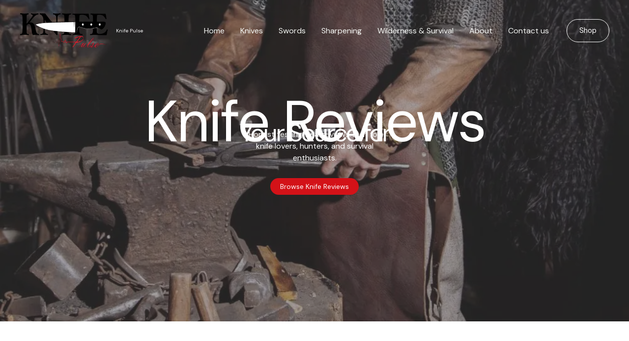

--- FILE ---
content_type: text/html; charset=utf-8
request_url: https://www.google.com/recaptcha/api2/aframe
body_size: 265
content:
<!DOCTYPE HTML><html><head><meta http-equiv="content-type" content="text/html; charset=UTF-8"></head><body><script nonce="17zindIR1p8kdSU_pjimsQ">/** Anti-fraud and anti-abuse applications only. See google.com/recaptcha */ try{var clients={'sodar':'https://pagead2.googlesyndication.com/pagead/sodar?'};window.addEventListener("message",function(a){try{if(a.source===window.parent){var b=JSON.parse(a.data);var c=clients[b['id']];if(c){var d=document.createElement('img');d.src=c+b['params']+'&rc='+(localStorage.getItem("rc::a")?sessionStorage.getItem("rc::b"):"");window.document.body.appendChild(d);sessionStorage.setItem("rc::e",parseInt(sessionStorage.getItem("rc::e")||0)+1);localStorage.setItem("rc::h",'1769916773602');}}}catch(b){}});window.parent.postMessage("_grecaptcha_ready", "*");}catch(b){}</script></body></html>